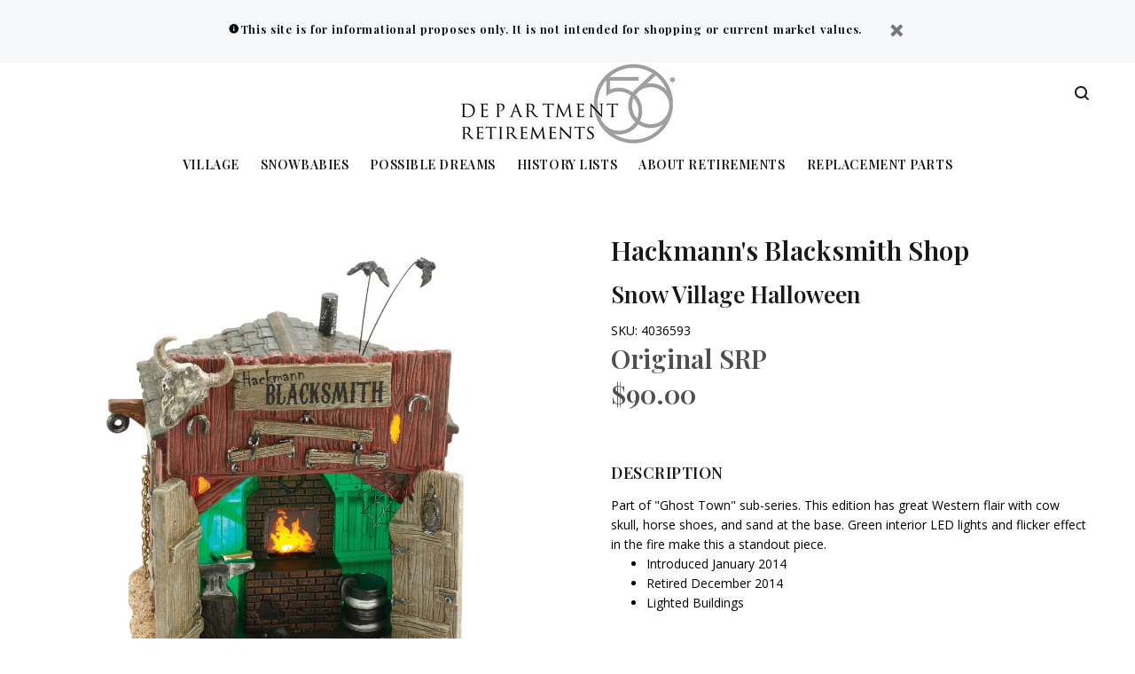

--- FILE ---
content_type: text/html; charset=utf-8
request_url: https://retiredproducts.department56.com/collections/lighted-buildings/products/hackmanns-blacksmith-shop
body_size: 18453
content:
<!doctype html>
<!--[if IE 9]> <html class="ie9 no-js" lang="en"> <![endif]-->
<!--[if (gt IE 9)|!(IE)]><!--> <html class="no-js" lang="en"> <!--<![endif]-->
<head>
  <!-- v3.0.5 yourstore3 -->
  <!-- Basic page needs ================================================== -->
  <meta charset="utf-8">
  <!--[if IE]><meta http-equiv="X-UA-Compatible" content="IE=edge,chrome=1"><![endif]-->
  <meta name="viewport" content="width=device-width,initial-scale=1">
  <meta name="theme-color" content="#4f4f4f">
  <meta name="keywords" content="Shopify Template" />
  <meta name="author" content="etheme.com">
  <link rel="canonical" href="https://retiredproducts.department56.com/products/hackmanns-blacksmith-shop"><link rel="shortcut icon" href="//retiredproducts.department56.com/cdn/shop/t/4/assets/favicon.png?v=85235227707453926201634847358" type="image/x-icon" /><!-- Title and description ================================================== --><title>Hackmann&#39;s Blacksmith Shop 4036593
&ndash; Department 56 Retirements
</title><meta name="description" content="Part of &quot;Ghost Town&quot; sub-series. This edition has great Western flair with cow skull, horse shoes, and sand at the base. Green interior LED lights and flicker effect in the fire make this a standout piece. Introduced January 2014 Retired December 2014 Lighted Buildings"><meta name="timezone" content="US/Central"><!-- Social meta ================================================== --><!-- /snippets/social-meta-tags.liquid -->
<meta property="og:site_name" content="Department 56 Retirements">
<meta property="og:url" content="https://retiredproducts.department56.com/products/hackmanns-blacksmith-shop">
<meta property="og:title" content="Hackmann's Blacksmith Shop">
<meta property="og:type" content="product">
<meta property="og:description" content="Part of &quot;Ghost Town&quot; sub-series. This edition has great Western flair with cow skull, horse shoes, and sand at the base. Green interior LED lights and flicker effect in the fire make this a standout piece. Introduced January 2014 Retired December 2014 Lighted Buildings"><meta property="og:price:amount" content="90.00">
  <meta property="og:price:currency" content="USD"><meta property="og:image" content="http://retiredproducts.department56.com/cdn/shop/files/4036593HALVL14_1200x1200.jpg?v=1754430948">
<meta property="og:image:secure_url" content="https://retiredproducts.department56.com/cdn/shop/files/4036593HALVL14_1200x1200.jpg?v=1754430948">
<meta name="twitter:card" content="summary_large_image">
<meta name="twitter:title" content="Hackmann's Blacksmith Shop">
<meta name="twitter:description" content="Part of &quot;Ghost Town&quot; sub-series. This edition has great Western flair with cow skull, horse shoes, and sand at the base. Green interior LED lights and flicker effect in the fire make this a standout piece. Introduced January 2014 Retired December 2014 Lighted Buildings">
<!-- Helpers ================================================== -->

  <!-- CSS ================================================== -->
  <link href="https://fonts.googleapis.com/css?family=Playfair Display:100,200,300,400,500,600,700,800,900" rel="stylesheet"><link href="https://fonts.googleapis.com/css?family=Open Sans:100,200,300,400,500,600,700,800,900" rel="stylesheet"><link href="//retiredproducts.department56.com/cdn/shop/t/4/assets/theme.css?v=12611845386088549181751392959" rel="stylesheet" type="text/css" media="all" />
<script src="//retiredproducts.department56.com/cdn/shop/t/4/assets/jquery.min.js?v=146653844047132007351634847365"></script>
  
  <!-- Header hook for plugins ================================================== -->
  <script>window.performance && window.performance.mark && window.performance.mark('shopify.content_for_header.start');</script><meta id="shopify-digital-wallet" name="shopify-digital-wallet" content="/3149725814/digital_wallets/dialog">
<link rel="alternate" type="application/json+oembed" href="https://retiredproducts.department56.com/products/hackmanns-blacksmith-shop.oembed">
<script async="async" src="/checkouts/internal/preloads.js?locale=en-US"></script>
<script id="shopify-features" type="application/json">{"accessToken":"e2e0121fe5afa52d01da8c587495bf94","betas":["rich-media-storefront-analytics"],"domain":"retiredproducts.department56.com","predictiveSearch":true,"shopId":3149725814,"locale":"en"}</script>
<script>var Shopify = Shopify || {};
Shopify.shop = "d56retire.myshopify.com";
Shopify.locale = "en";
Shopify.currency = {"active":"USD","rate":"1.0"};
Shopify.country = "US";
Shopify.theme = {"name":"D56-retired-ys-v3-1-0","id":120486199414,"schema_name":"Yourstore","schema_version":"3.0.5","theme_store_id":null,"role":"main"};
Shopify.theme.handle = "null";
Shopify.theme.style = {"id":null,"handle":null};
Shopify.cdnHost = "retiredproducts.department56.com/cdn";
Shopify.routes = Shopify.routes || {};
Shopify.routes.root = "/";</script>
<script type="module">!function(o){(o.Shopify=o.Shopify||{}).modules=!0}(window);</script>
<script>!function(o){function n(){var o=[];function n(){o.push(Array.prototype.slice.apply(arguments))}return n.q=o,n}var t=o.Shopify=o.Shopify||{};t.loadFeatures=n(),t.autoloadFeatures=n()}(window);</script>
<script id="shop-js-analytics" type="application/json">{"pageType":"product"}</script>
<script defer="defer" async type="module" src="//retiredproducts.department56.com/cdn/shopifycloud/shop-js/modules/v2/client.init-shop-cart-sync_IZsNAliE.en.esm.js"></script>
<script defer="defer" async type="module" src="//retiredproducts.department56.com/cdn/shopifycloud/shop-js/modules/v2/chunk.common_0OUaOowp.esm.js"></script>
<script type="module">
  await import("//retiredproducts.department56.com/cdn/shopifycloud/shop-js/modules/v2/client.init-shop-cart-sync_IZsNAliE.en.esm.js");
await import("//retiredproducts.department56.com/cdn/shopifycloud/shop-js/modules/v2/chunk.common_0OUaOowp.esm.js");

  window.Shopify.SignInWithShop?.initShopCartSync?.({"fedCMEnabled":true,"windoidEnabled":true});

</script>
<script id="__st">var __st={"a":3149725814,"offset":-21600,"reqid":"07545010-23dd-4527-a6b7-9a911f3c7978-1768379539","pageurl":"retiredproducts.department56.com\/collections\/lighted-buildings\/products\/hackmanns-blacksmith-shop","u":"26c28ea02537","p":"product","rtyp":"product","rid":6881113112694};</script>
<script>window.ShopifyPaypalV4VisibilityTracking = true;</script>
<script id="captcha-bootstrap">!function(){'use strict';const t='contact',e='account',n='new_comment',o=[[t,t],['blogs',n],['comments',n],[t,'customer']],c=[[e,'customer_login'],[e,'guest_login'],[e,'recover_customer_password'],[e,'create_customer']],r=t=>t.map((([t,e])=>`form[action*='/${t}']:not([data-nocaptcha='true']) input[name='form_type'][value='${e}']`)).join(','),a=t=>()=>t?[...document.querySelectorAll(t)].map((t=>t.form)):[];function s(){const t=[...o],e=r(t);return a(e)}const i='password',u='form_key',d=['recaptcha-v3-token','g-recaptcha-response','h-captcha-response',i],f=()=>{try{return window.sessionStorage}catch{return}},m='__shopify_v',_=t=>t.elements[u];function p(t,e,n=!1){try{const o=window.sessionStorage,c=JSON.parse(o.getItem(e)),{data:r}=function(t){const{data:e,action:n}=t;return t[m]||n?{data:e,action:n}:{data:t,action:n}}(c);for(const[e,n]of Object.entries(r))t.elements[e]&&(t.elements[e].value=n);n&&o.removeItem(e)}catch(o){console.error('form repopulation failed',{error:o})}}const l='form_type',E='cptcha';function T(t){t.dataset[E]=!0}const w=window,h=w.document,L='Shopify',v='ce_forms',y='captcha';let A=!1;((t,e)=>{const n=(g='f06e6c50-85a8-45c8-87d0-21a2b65856fe',I='https://cdn.shopify.com/shopifycloud/storefront-forms-hcaptcha/ce_storefront_forms_captcha_hcaptcha.v1.5.2.iife.js',D={infoText:'Protected by hCaptcha',privacyText:'Privacy',termsText:'Terms'},(t,e,n)=>{const o=w[L][v],c=o.bindForm;if(c)return c(t,g,e,D).then(n);var r;o.q.push([[t,g,e,D],n]),r=I,A||(h.body.append(Object.assign(h.createElement('script'),{id:'captcha-provider',async:!0,src:r})),A=!0)});var g,I,D;w[L]=w[L]||{},w[L][v]=w[L][v]||{},w[L][v].q=[],w[L][y]=w[L][y]||{},w[L][y].protect=function(t,e){n(t,void 0,e),T(t)},Object.freeze(w[L][y]),function(t,e,n,w,h,L){const[v,y,A,g]=function(t,e,n){const i=e?o:[],u=t?c:[],d=[...i,...u],f=r(d),m=r(i),_=r(d.filter((([t,e])=>n.includes(e))));return[a(f),a(m),a(_),s()]}(w,h,L),I=t=>{const e=t.target;return e instanceof HTMLFormElement?e:e&&e.form},D=t=>v().includes(t);t.addEventListener('submit',(t=>{const e=I(t);if(!e)return;const n=D(e)&&!e.dataset.hcaptchaBound&&!e.dataset.recaptchaBound,o=_(e),c=g().includes(e)&&(!o||!o.value);(n||c)&&t.preventDefault(),c&&!n&&(function(t){try{if(!f())return;!function(t){const e=f();if(!e)return;const n=_(t);if(!n)return;const o=n.value;o&&e.removeItem(o)}(t);const e=Array.from(Array(32),(()=>Math.random().toString(36)[2])).join('');!function(t,e){_(t)||t.append(Object.assign(document.createElement('input'),{type:'hidden',name:u})),t.elements[u].value=e}(t,e),function(t,e){const n=f();if(!n)return;const o=[...t.querySelectorAll(`input[type='${i}']`)].map((({name:t})=>t)),c=[...d,...o],r={};for(const[a,s]of new FormData(t).entries())c.includes(a)||(r[a]=s);n.setItem(e,JSON.stringify({[m]:1,action:t.action,data:r}))}(t,e)}catch(e){console.error('failed to persist form',e)}}(e),e.submit())}));const S=(t,e)=>{t&&!t.dataset[E]&&(n(t,e.some((e=>e===t))),T(t))};for(const o of['focusin','change'])t.addEventListener(o,(t=>{const e=I(t);D(e)&&S(e,y())}));const B=e.get('form_key'),M=e.get(l),P=B&&M;t.addEventListener('DOMContentLoaded',(()=>{const t=y();if(P)for(const e of t)e.elements[l].value===M&&p(e,B);[...new Set([...A(),...v().filter((t=>'true'===t.dataset.shopifyCaptcha))])].forEach((e=>S(e,t)))}))}(h,new URLSearchParams(w.location.search),n,t,e,['guest_login'])})(!0,!0)}();</script>
<script integrity="sha256-4kQ18oKyAcykRKYeNunJcIwy7WH5gtpwJnB7kiuLZ1E=" data-source-attribution="shopify.loadfeatures" defer="defer" src="//retiredproducts.department56.com/cdn/shopifycloud/storefront/assets/storefront/load_feature-a0a9edcb.js" crossorigin="anonymous"></script>
<script data-source-attribution="shopify.dynamic_checkout.dynamic.init">var Shopify=Shopify||{};Shopify.PaymentButton=Shopify.PaymentButton||{isStorefrontPortableWallets:!0,init:function(){window.Shopify.PaymentButton.init=function(){};var t=document.createElement("script");t.src="https://retiredproducts.department56.com/cdn/shopifycloud/portable-wallets/latest/portable-wallets.en.js",t.type="module",document.head.appendChild(t)}};
</script>
<script data-source-attribution="shopify.dynamic_checkout.buyer_consent">
  function portableWalletsHideBuyerConsent(e){var t=document.getElementById("shopify-buyer-consent"),n=document.getElementById("shopify-subscription-policy-button");t&&n&&(t.classList.add("hidden"),t.setAttribute("aria-hidden","true"),n.removeEventListener("click",e))}function portableWalletsShowBuyerConsent(e){var t=document.getElementById("shopify-buyer-consent"),n=document.getElementById("shopify-subscription-policy-button");t&&n&&(t.classList.remove("hidden"),t.removeAttribute("aria-hidden"),n.addEventListener("click",e))}window.Shopify?.PaymentButton&&(window.Shopify.PaymentButton.hideBuyerConsent=portableWalletsHideBuyerConsent,window.Shopify.PaymentButton.showBuyerConsent=portableWalletsShowBuyerConsent);
</script>
<script data-source-attribution="shopify.dynamic_checkout.cart.bootstrap">document.addEventListener("DOMContentLoaded",(function(){function t(){return document.querySelector("shopify-accelerated-checkout-cart, shopify-accelerated-checkout")}if(t())Shopify.PaymentButton.init();else{new MutationObserver((function(e,n){t()&&(Shopify.PaymentButton.init(),n.disconnect())})).observe(document.body,{childList:!0,subtree:!0})}}));
</script>
<link rel="stylesheet" media="screen" href="//retiredproducts.department56.com/cdn/shop/t/4/compiled_assets/styles.css?78">
<script id="sections-script" data-sections="promo-fixed" defer="defer" src="//retiredproducts.department56.com/cdn/shop/t/4/compiled_assets/scripts.js?78"></script>
<script>window.performance && window.performance.mark && window.performance.mark('shopify.content_for_header.end');</script>
  <!-- /Header hook for plugins ================================================== --><style>
    [data-rating="0.0"]{
      display:none !important;
    }
  </style><!-- BeginConsistentCartAddon --><script>Shopify.customer_logged_in = false ;Shopify.customer_email = "" ;Shopify.log_uuids = true;</script><!-- EndConsistentCartAddon -->
<link href="https://monorail-edge.shopifysvc.com" rel="dns-prefetch">
<script>(function(){if ("sendBeacon" in navigator && "performance" in window) {try {var session_token_from_headers = performance.getEntriesByType('navigation')[0].serverTiming.find(x => x.name == '_s').description;} catch {var session_token_from_headers = undefined;}var session_cookie_matches = document.cookie.match(/_shopify_s=([^;]*)/);var session_token_from_cookie = session_cookie_matches && session_cookie_matches.length === 2 ? session_cookie_matches[1] : "";var session_token = session_token_from_headers || session_token_from_cookie || "";function handle_abandonment_event(e) {var entries = performance.getEntries().filter(function(entry) {return /monorail-edge.shopifysvc.com/.test(entry.name);});if (!window.abandonment_tracked && entries.length === 0) {window.abandonment_tracked = true;var currentMs = Date.now();var navigation_start = performance.timing.navigationStart;var payload = {shop_id: 3149725814,url: window.location.href,navigation_start,duration: currentMs - navigation_start,session_token,page_type: "product"};window.navigator.sendBeacon("https://monorail-edge.shopifysvc.com/v1/produce", JSON.stringify({schema_id: "online_store_buyer_site_abandonment/1.1",payload: payload,metadata: {event_created_at_ms: currentMs,event_sent_at_ms: currentMs}}));}}window.addEventListener('pagehide', handle_abandonment_event);}}());</script>
<script id="web-pixels-manager-setup">(function e(e,d,r,n,o){if(void 0===o&&(o={}),!Boolean(null===(a=null===(i=window.Shopify)||void 0===i?void 0:i.analytics)||void 0===a?void 0:a.replayQueue)){var i,a;window.Shopify=window.Shopify||{};var t=window.Shopify;t.analytics=t.analytics||{};var s=t.analytics;s.replayQueue=[],s.publish=function(e,d,r){return s.replayQueue.push([e,d,r]),!0};try{self.performance.mark("wpm:start")}catch(e){}var l=function(){var e={modern:/Edge?\/(1{2}[4-9]|1[2-9]\d|[2-9]\d{2}|\d{4,})\.\d+(\.\d+|)|Firefox\/(1{2}[4-9]|1[2-9]\d|[2-9]\d{2}|\d{4,})\.\d+(\.\d+|)|Chrom(ium|e)\/(9{2}|\d{3,})\.\d+(\.\d+|)|(Maci|X1{2}).+ Version\/(15\.\d+|(1[6-9]|[2-9]\d|\d{3,})\.\d+)([,.]\d+|)( \(\w+\)|)( Mobile\/\w+|) Safari\/|Chrome.+OPR\/(9{2}|\d{3,})\.\d+\.\d+|(CPU[ +]OS|iPhone[ +]OS|CPU[ +]iPhone|CPU IPhone OS|CPU iPad OS)[ +]+(15[._]\d+|(1[6-9]|[2-9]\d|\d{3,})[._]\d+)([._]\d+|)|Android:?[ /-](13[3-9]|1[4-9]\d|[2-9]\d{2}|\d{4,})(\.\d+|)(\.\d+|)|Android.+Firefox\/(13[5-9]|1[4-9]\d|[2-9]\d{2}|\d{4,})\.\d+(\.\d+|)|Android.+Chrom(ium|e)\/(13[3-9]|1[4-9]\d|[2-9]\d{2}|\d{4,})\.\d+(\.\d+|)|SamsungBrowser\/([2-9]\d|\d{3,})\.\d+/,legacy:/Edge?\/(1[6-9]|[2-9]\d|\d{3,})\.\d+(\.\d+|)|Firefox\/(5[4-9]|[6-9]\d|\d{3,})\.\d+(\.\d+|)|Chrom(ium|e)\/(5[1-9]|[6-9]\d|\d{3,})\.\d+(\.\d+|)([\d.]+$|.*Safari\/(?![\d.]+ Edge\/[\d.]+$))|(Maci|X1{2}).+ Version\/(10\.\d+|(1[1-9]|[2-9]\d|\d{3,})\.\d+)([,.]\d+|)( \(\w+\)|)( Mobile\/\w+|) Safari\/|Chrome.+OPR\/(3[89]|[4-9]\d|\d{3,})\.\d+\.\d+|(CPU[ +]OS|iPhone[ +]OS|CPU[ +]iPhone|CPU IPhone OS|CPU iPad OS)[ +]+(10[._]\d+|(1[1-9]|[2-9]\d|\d{3,})[._]\d+)([._]\d+|)|Android:?[ /-](13[3-9]|1[4-9]\d|[2-9]\d{2}|\d{4,})(\.\d+|)(\.\d+|)|Mobile Safari.+OPR\/([89]\d|\d{3,})\.\d+\.\d+|Android.+Firefox\/(13[5-9]|1[4-9]\d|[2-9]\d{2}|\d{4,})\.\d+(\.\d+|)|Android.+Chrom(ium|e)\/(13[3-9]|1[4-9]\d|[2-9]\d{2}|\d{4,})\.\d+(\.\d+|)|Android.+(UC? ?Browser|UCWEB|U3)[ /]?(15\.([5-9]|\d{2,})|(1[6-9]|[2-9]\d|\d{3,})\.\d+)\.\d+|SamsungBrowser\/(5\.\d+|([6-9]|\d{2,})\.\d+)|Android.+MQ{2}Browser\/(14(\.(9|\d{2,})|)|(1[5-9]|[2-9]\d|\d{3,})(\.\d+|))(\.\d+|)|K[Aa][Ii]OS\/(3\.\d+|([4-9]|\d{2,})\.\d+)(\.\d+|)/},d=e.modern,r=e.legacy,n=navigator.userAgent;return n.match(d)?"modern":n.match(r)?"legacy":"unknown"}(),u="modern"===l?"modern":"legacy",c=(null!=n?n:{modern:"",legacy:""})[u],f=function(e){return[e.baseUrl,"/wpm","/b",e.hashVersion,"modern"===e.buildTarget?"m":"l",".js"].join("")}({baseUrl:d,hashVersion:r,buildTarget:u}),m=function(e){var d=e.version,r=e.bundleTarget,n=e.surface,o=e.pageUrl,i=e.monorailEndpoint;return{emit:function(e){var a=e.status,t=e.errorMsg,s=(new Date).getTime(),l=JSON.stringify({metadata:{event_sent_at_ms:s},events:[{schema_id:"web_pixels_manager_load/3.1",payload:{version:d,bundle_target:r,page_url:o,status:a,surface:n,error_msg:t},metadata:{event_created_at_ms:s}}]});if(!i)return console&&console.warn&&console.warn("[Web Pixels Manager] No Monorail endpoint provided, skipping logging."),!1;try{return self.navigator.sendBeacon.bind(self.navigator)(i,l)}catch(e){}var u=new XMLHttpRequest;try{return u.open("POST",i,!0),u.setRequestHeader("Content-Type","text/plain"),u.send(l),!0}catch(e){return console&&console.warn&&console.warn("[Web Pixels Manager] Got an unhandled error while logging to Monorail."),!1}}}}({version:r,bundleTarget:l,surface:e.surface,pageUrl:self.location.href,monorailEndpoint:e.monorailEndpoint});try{o.browserTarget=l,function(e){var d=e.src,r=e.async,n=void 0===r||r,o=e.onload,i=e.onerror,a=e.sri,t=e.scriptDataAttributes,s=void 0===t?{}:t,l=document.createElement("script"),u=document.querySelector("head"),c=document.querySelector("body");if(l.async=n,l.src=d,a&&(l.integrity=a,l.crossOrigin="anonymous"),s)for(var f in s)if(Object.prototype.hasOwnProperty.call(s,f))try{l.dataset[f]=s[f]}catch(e){}if(o&&l.addEventListener("load",o),i&&l.addEventListener("error",i),u)u.appendChild(l);else{if(!c)throw new Error("Did not find a head or body element to append the script");c.appendChild(l)}}({src:f,async:!0,onload:function(){if(!function(){var e,d;return Boolean(null===(d=null===(e=window.Shopify)||void 0===e?void 0:e.analytics)||void 0===d?void 0:d.initialized)}()){var d=window.webPixelsManager.init(e)||void 0;if(d){var r=window.Shopify.analytics;r.replayQueue.forEach((function(e){var r=e[0],n=e[1],o=e[2];d.publishCustomEvent(r,n,o)})),r.replayQueue=[],r.publish=d.publishCustomEvent,r.visitor=d.visitor,r.initialized=!0}}},onerror:function(){return m.emit({status:"failed",errorMsg:"".concat(f," has failed to load")})},sri:function(e){var d=/^sha384-[A-Za-z0-9+/=]+$/;return"string"==typeof e&&d.test(e)}(c)?c:"",scriptDataAttributes:o}),m.emit({status:"loading"})}catch(e){m.emit({status:"failed",errorMsg:(null==e?void 0:e.message)||"Unknown error"})}}})({shopId: 3149725814,storefrontBaseUrl: "https://retiredproducts.department56.com",extensionsBaseUrl: "https://extensions.shopifycdn.com/cdn/shopifycloud/web-pixels-manager",monorailEndpoint: "https://monorail-edge.shopifysvc.com/unstable/produce_batch",surface: "storefront-renderer",enabledBetaFlags: ["2dca8a86","a0d5f9d2"],webPixelsConfigList: [{"id":"57606262","eventPayloadVersion":"v1","runtimeContext":"LAX","scriptVersion":"1","type":"CUSTOM","privacyPurposes":["ANALYTICS"],"name":"Google Analytics tag (migrated)"},{"id":"shopify-app-pixel","configuration":"{}","eventPayloadVersion":"v1","runtimeContext":"STRICT","scriptVersion":"0450","apiClientId":"shopify-pixel","type":"APP","privacyPurposes":["ANALYTICS","MARKETING"]},{"id":"shopify-custom-pixel","eventPayloadVersion":"v1","runtimeContext":"LAX","scriptVersion":"0450","apiClientId":"shopify-pixel","type":"CUSTOM","privacyPurposes":["ANALYTICS","MARKETING"]}],isMerchantRequest: false,initData: {"shop":{"name":"Department 56 Retirements","paymentSettings":{"currencyCode":"USD"},"myshopifyDomain":"d56retire.myshopify.com","countryCode":"US","storefrontUrl":"https:\/\/retiredproducts.department56.com"},"customer":null,"cart":null,"checkout":null,"productVariants":[{"price":{"amount":90.0,"currencyCode":"USD"},"product":{"title":"Hackmann's Blacksmith Shop","vendor":"Department 56","id":"6881113112694","untranslatedTitle":"Hackmann's Blacksmith Shop","url":"\/products\/hackmanns-blacksmith-shop","type":"Snow Village Halloween"},"id":"40101979848822","image":{"src":"\/\/retiredproducts.department56.com\/cdn\/shop\/files\/4036593HALVL14.jpg?v=1754430948"},"sku":"4036593","title":"Default Title","untranslatedTitle":"Default Title"}],"purchasingCompany":null},},"https://retiredproducts.department56.com/cdn","7cecd0b6w90c54c6cpe92089d5m57a67346",{"modern":"","legacy":""},{"shopId":"3149725814","storefrontBaseUrl":"https:\/\/retiredproducts.department56.com","extensionBaseUrl":"https:\/\/extensions.shopifycdn.com\/cdn\/shopifycloud\/web-pixels-manager","surface":"storefront-renderer","enabledBetaFlags":"[\"2dca8a86\", \"a0d5f9d2\"]","isMerchantRequest":"false","hashVersion":"7cecd0b6w90c54c6cpe92089d5m57a67346","publish":"custom","events":"[[\"page_viewed\",{}],[\"product_viewed\",{\"productVariant\":{\"price\":{\"amount\":90.0,\"currencyCode\":\"USD\"},\"product\":{\"title\":\"Hackmann's Blacksmith Shop\",\"vendor\":\"Department 56\",\"id\":\"6881113112694\",\"untranslatedTitle\":\"Hackmann's Blacksmith Shop\",\"url\":\"\/products\/hackmanns-blacksmith-shop\",\"type\":\"Snow Village Halloween\"},\"id\":\"40101979848822\",\"image\":{\"src\":\"\/\/retiredproducts.department56.com\/cdn\/shop\/files\/4036593HALVL14.jpg?v=1754430948\"},\"sku\":\"4036593\",\"title\":\"Default Title\",\"untranslatedTitle\":\"Default Title\"}}]]"});</script><script>
  window.ShopifyAnalytics = window.ShopifyAnalytics || {};
  window.ShopifyAnalytics.meta = window.ShopifyAnalytics.meta || {};
  window.ShopifyAnalytics.meta.currency = 'USD';
  var meta = {"product":{"id":6881113112694,"gid":"gid:\/\/shopify\/Product\/6881113112694","vendor":"Department 56","type":"Snow Village Halloween","handle":"hackmanns-blacksmith-shop","variants":[{"id":40101979848822,"price":9000,"name":"Hackmann's Blacksmith Shop","public_title":null,"sku":"4036593"}],"remote":false},"page":{"pageType":"product","resourceType":"product","resourceId":6881113112694,"requestId":"07545010-23dd-4527-a6b7-9a911f3c7978-1768379539"}};
  for (var attr in meta) {
    window.ShopifyAnalytics.meta[attr] = meta[attr];
  }
</script>
<script class="analytics">
  (function () {
    var customDocumentWrite = function(content) {
      var jquery = null;

      if (window.jQuery) {
        jquery = window.jQuery;
      } else if (window.Checkout && window.Checkout.$) {
        jquery = window.Checkout.$;
      }

      if (jquery) {
        jquery('body').append(content);
      }
    };

    var hasLoggedConversion = function(token) {
      if (token) {
        return document.cookie.indexOf('loggedConversion=' + token) !== -1;
      }
      return false;
    }

    var setCookieIfConversion = function(token) {
      if (token) {
        var twoMonthsFromNow = new Date(Date.now());
        twoMonthsFromNow.setMonth(twoMonthsFromNow.getMonth() + 2);

        document.cookie = 'loggedConversion=' + token + '; expires=' + twoMonthsFromNow;
      }
    }

    var trekkie = window.ShopifyAnalytics.lib = window.trekkie = window.trekkie || [];
    if (trekkie.integrations) {
      return;
    }
    trekkie.methods = [
      'identify',
      'page',
      'ready',
      'track',
      'trackForm',
      'trackLink'
    ];
    trekkie.factory = function(method) {
      return function() {
        var args = Array.prototype.slice.call(arguments);
        args.unshift(method);
        trekkie.push(args);
        return trekkie;
      };
    };
    for (var i = 0; i < trekkie.methods.length; i++) {
      var key = trekkie.methods[i];
      trekkie[key] = trekkie.factory(key);
    }
    trekkie.load = function(config) {
      trekkie.config = config || {};
      trekkie.config.initialDocumentCookie = document.cookie;
      var first = document.getElementsByTagName('script')[0];
      var script = document.createElement('script');
      script.type = 'text/javascript';
      script.onerror = function(e) {
        var scriptFallback = document.createElement('script');
        scriptFallback.type = 'text/javascript';
        scriptFallback.onerror = function(error) {
                var Monorail = {
      produce: function produce(monorailDomain, schemaId, payload) {
        var currentMs = new Date().getTime();
        var event = {
          schema_id: schemaId,
          payload: payload,
          metadata: {
            event_created_at_ms: currentMs,
            event_sent_at_ms: currentMs
          }
        };
        return Monorail.sendRequest("https://" + monorailDomain + "/v1/produce", JSON.stringify(event));
      },
      sendRequest: function sendRequest(endpointUrl, payload) {
        // Try the sendBeacon API
        if (window && window.navigator && typeof window.navigator.sendBeacon === 'function' && typeof window.Blob === 'function' && !Monorail.isIos12()) {
          var blobData = new window.Blob([payload], {
            type: 'text/plain'
          });

          if (window.navigator.sendBeacon(endpointUrl, blobData)) {
            return true;
          } // sendBeacon was not successful

        } // XHR beacon

        var xhr = new XMLHttpRequest();

        try {
          xhr.open('POST', endpointUrl);
          xhr.setRequestHeader('Content-Type', 'text/plain');
          xhr.send(payload);
        } catch (e) {
          console.log(e);
        }

        return false;
      },
      isIos12: function isIos12() {
        return window.navigator.userAgent.lastIndexOf('iPhone; CPU iPhone OS 12_') !== -1 || window.navigator.userAgent.lastIndexOf('iPad; CPU OS 12_') !== -1;
      }
    };
    Monorail.produce('monorail-edge.shopifysvc.com',
      'trekkie_storefront_load_errors/1.1',
      {shop_id: 3149725814,
      theme_id: 120486199414,
      app_name: "storefront",
      context_url: window.location.href,
      source_url: "//retiredproducts.department56.com/cdn/s/trekkie.storefront.55c6279c31a6628627b2ba1c5ff367020da294e2.min.js"});

        };
        scriptFallback.async = true;
        scriptFallback.src = '//retiredproducts.department56.com/cdn/s/trekkie.storefront.55c6279c31a6628627b2ba1c5ff367020da294e2.min.js';
        first.parentNode.insertBefore(scriptFallback, first);
      };
      script.async = true;
      script.src = '//retiredproducts.department56.com/cdn/s/trekkie.storefront.55c6279c31a6628627b2ba1c5ff367020da294e2.min.js';
      first.parentNode.insertBefore(script, first);
    };
    trekkie.load(
      {"Trekkie":{"appName":"storefront","development":false,"defaultAttributes":{"shopId":3149725814,"isMerchantRequest":null,"themeId":120486199414,"themeCityHash":"12129408638739707871","contentLanguage":"en","currency":"USD","eventMetadataId":"9ec044f7-9462-49b6-bafe-0de4b1680b10"},"isServerSideCookieWritingEnabled":true,"monorailRegion":"shop_domain","enabledBetaFlags":["65f19447"]},"Session Attribution":{},"S2S":{"facebookCapiEnabled":false,"source":"trekkie-storefront-renderer","apiClientId":580111}}
    );

    var loaded = false;
    trekkie.ready(function() {
      if (loaded) return;
      loaded = true;

      window.ShopifyAnalytics.lib = window.trekkie;

      var originalDocumentWrite = document.write;
      document.write = customDocumentWrite;
      try { window.ShopifyAnalytics.merchantGoogleAnalytics.call(this); } catch(error) {};
      document.write = originalDocumentWrite;

      window.ShopifyAnalytics.lib.page(null,{"pageType":"product","resourceType":"product","resourceId":6881113112694,"requestId":"07545010-23dd-4527-a6b7-9a911f3c7978-1768379539","shopifyEmitted":true});

      var match = window.location.pathname.match(/checkouts\/(.+)\/(thank_you|post_purchase)/)
      var token = match? match[1]: undefined;
      if (!hasLoggedConversion(token)) {
        setCookieIfConversion(token);
        window.ShopifyAnalytics.lib.track("Viewed Product",{"currency":"USD","variantId":40101979848822,"productId":6881113112694,"productGid":"gid:\/\/shopify\/Product\/6881113112694","name":"Hackmann's Blacksmith Shop","price":"90.00","sku":"4036593","brand":"Department 56","variant":null,"category":"Snow Village Halloween","nonInteraction":true,"remote":false},undefined,undefined,{"shopifyEmitted":true});
      window.ShopifyAnalytics.lib.track("monorail:\/\/trekkie_storefront_viewed_product\/1.1",{"currency":"USD","variantId":40101979848822,"productId":6881113112694,"productGid":"gid:\/\/shopify\/Product\/6881113112694","name":"Hackmann's Blacksmith Shop","price":"90.00","sku":"4036593","brand":"Department 56","variant":null,"category":"Snow Village Halloween","nonInteraction":true,"remote":false,"referer":"https:\/\/retiredproducts.department56.com\/collections\/lighted-buildings\/products\/hackmanns-blacksmith-shop"});
      }
    });


        var eventsListenerScript = document.createElement('script');
        eventsListenerScript.async = true;
        eventsListenerScript.src = "//retiredproducts.department56.com/cdn/shopifycloud/storefront/assets/shop_events_listener-3da45d37.js";
        document.getElementsByTagName('head')[0].appendChild(eventsListenerScript);

})();</script>
  <script>
  if (!window.ga || (window.ga && typeof window.ga !== 'function')) {
    window.ga = function ga() {
      (window.ga.q = window.ga.q || []).push(arguments);
      if (window.Shopify && window.Shopify.analytics && typeof window.Shopify.analytics.publish === 'function') {
        window.Shopify.analytics.publish("ga_stub_called", {}, {sendTo: "google_osp_migration"});
      }
      console.error("Shopify's Google Analytics stub called with:", Array.from(arguments), "\nSee https://help.shopify.com/manual/promoting-marketing/pixels/pixel-migration#google for more information.");
    };
    if (window.Shopify && window.Shopify.analytics && typeof window.Shopify.analytics.publish === 'function') {
      window.Shopify.analytics.publish("ga_stub_initialized", {}, {sendTo: "google_osp_migration"});
    }
  }
</script>
<script
  defer
  src="https://retiredproducts.department56.com/cdn/shopifycloud/perf-kit/shopify-perf-kit-3.0.3.min.js"
  data-application="storefront-renderer"
  data-shop-id="3149725814"
  data-render-region="gcp-us-central1"
  data-page-type="product"
  data-theme-instance-id="120486199414"
  data-theme-name="Yourstore"
  data-theme-version="3.0.5"
  data-monorail-region="shop_domain"
  data-resource-timing-sampling-rate="10"
  data-shs="true"
  data-shs-beacon="true"
  data-shs-export-with-fetch="true"
  data-shs-logs-sample-rate="1"
  data-shs-beacon-endpoint="https://retiredproducts.department56.com/api/collect"
></script>
</head>
<body ><div id="shopify-section-header-template" class="shopify-section"><nav class="panel-menu">
  <ul><li>
      <a href="/">Village</a><ul><li>
          <a href="/">Core Village</a><ul><li><a href="/collections/alpine-village">Alpine Village</a></li><li><a href="/collections/christmas-in-the-city">Christmas in the City</a></li><li><a href="/collections/dickens-village">Dickens Village</a></li><li><a href="/collections/dickens-a-christmas-carol">Dickens A Christmas Carol</a></li><li><a href="/collections/grinch-villages">Grinch Village</a></li><li><a href="/collections/harry-potter-village">Harry Potter Village</a></li><li><a href="/collections/holy-land-little-town-of-bethlehem">Holy Land Little Town of Bethlehem</a></li><li><a href="/collections/hot-properties-village">Hot Properties Village</a></li><li><a href="/collections/margaritaville-village">Margaritaville Village</a></li><li><a href="/collections/new-england-village">New England Village</a></li><li><a href="/collections/north-pole-series">North Pole Series</a></li><li><a href="/collections/original-snow-village">Original Snow Village</a></li><li><a href="/collections/snow-village-halloween">Snow Village Halloween</a></li><li><a href="/collections/nightmare-before-christmas-vlg">The Nightmare Before Christmas Village</a></li><li><a href="/collections/village-accessories">Village Accessories</a></li><li><a href="/collections/village-halloween-accessories">Village Halloween Accessories</a></li></ul></li><li>
          <a href="/">Licensed Village</a><ul><li><a href="/collections/a-christmas-story-village">A Christmas Story Village</a></li><li><a href="/collections/disney-village">Disney Village</a></li><li><a href="/collections/coca-cola">Coca-cola</a></li><li><a href="/collections/crayola">Crayola</a></li><li><a href="/collections/downton-abbey-series">Downton Abbey Series</a></li><li><a href="/collections/elf-the-movie">Elf The Movie Village</a></li><li><a href="/collections/fao-schwarz">FAO Schwarz</a></li><li><a href="/collections/frozen-village">Frozen Village</a></li><li><a href="/collections/grinch-villages">Grinch Villages</a></li><li><a href="/collections/harley-davidson-village">Harley-Davidson Village</a></li><li><a href="/collections/harry-potter">Harry Potter</a></li><li><a href="/collections/jim-shore-village">Jim Shore Village</a></li><li><a href="/collections/national-lampoon-xmas-vacation">National Lampoon Christmas Vacation</a></li><li><a href="/collections/norman-rockwell">Norman Rockwell</a></li><li><a href="/collections/peanuts-village">Peanuts Village</a></li><li><a href="/collections/simpsons-village">Simpsons Village</a></li><li><a href="/collections/williamsburg-village">Williamsburg Village</a></li><li><a href="/collections/peanuts">Peanuts</a></li></ul></li><li>
          <a href="#">More</a><ul><li><a href="/collections/american-pride-collection">American Pride Collection</a></li><li><a href="/collections/anyone">Anyone</a></li><li><a href="/collections/accessory">Accessory</a></li><li><a href="/collections/christmas">Christmas</a></li><li><a href="/collections/displayer">Displayer</a></li><li><a href="/collections/easter">Easter</a></li><li><a href="/collections/everyday">Everyday</a></li><li><a href="/collections/fall">Fall</a></li><li><a href="/collections/female">Female</a></li><li><a href="/collections/lighted-buildings">Lighted Buildings</a></li><li><a href="/collections/male">Male</a></li><li><a href="/collections/nativity">Nativity</a></li><li><a href="/collections/nightlight">Nightlight</a></li><li><a href="/collections/religious">Religious</a></li><li><a href="/collections/spring">Spring</a></li><li><a href="/collections/tree">Trees</a></li><li><a href="/collections/village-animated-accessories">Village Animated Accessories</a></li><li><a href="/collections/village-general-accessory">Village General Accessory</a></li><li><a href="/collections/village-figures">Village Figures</a></li><li><a href="/collections/village-lights">Village Lights</a></li><li><a href="/collections/village-roads-and-landscapes">Village Roads and Landscapes</a></li><li><a href="/collections/village-snow">Village Snow</a></li><li><a href="/collections/waterball">Waterballs</a></li><li><a href="/collections/winter">Winter </a></li></ul></li></ul></li><li>
      <a href="/">Snowbabies</a><ul><li>
          <a href="#">Classic Collections</a><ul><li><a href="/collections/snowbabies-celebrations-ornaments">Snowbabies Celebrations Ornaments</a></li><li><a href="/collections/snowbabies-classic-collection">Snowbabies Classic Collection</a></li><li><a href="/collections/friends-and-family">Snowbabies Friends and Family</a></li><li><a href="/collections/frosty-frolic">Snowbabies Frosty Frolic</a></li><li><a href="/collections/snowbabies-general">Snowbabies General</a></li><li><a href="/collections/snowbabies-guest-collection">Snowbabies Guest Collection</a></li><li><a href="/collections/pastimes">Snowbabies Pastimes</a></li><li><a href="/collections/snowbabies-peace">Snowbabies Peace </a></li><li><a href="/collections/snowbabies-peaceful-kingdom">Snowbabies Peaceful Kingdom</a></li><li><a href="/collections/sentiments">Snowbabies Sentiments</a></li><li><a href="/collections/snowbabies-snow-dream">Snowbabies Snow Dream</a></li></ul></li><li>
          <a href="#">More</a><ul><li><a href="/collections/accessory">Accessory</a></li><li><a href="/collections/annual-dated-items">Annual Dated Items</a></li><li><a href="/collections/baby">Baby</a></li><li><a href="/collections/bears">Bears</a></li><li><a href="/collections/box">Box</a></li><li><a href="/collections/candle-holder-without-candle">Candle Holder without Candle</a></li><li><a href="/collections/candy-themed-gifts">Candy themed gifts</a></li><li><a href="/collections/christmas">Christmas</a></li><li><a href="/collections/christmas-memories">Christmas Memories</a></li><li><a href="/collections/easter">Easter</a></li><li><a href="/collections/everyday">Everyday</a></li><li><a href="/collections/figurine">Figurine</a></li><li><a href="/collections/friends-and-family">Friends and Family</a></li><li><a href="/collections/friendship">Friendship</a></li><li><a href="/collections/grandparents-day">Grandparent's Day</a></li><li><a href="/collections/hanging-ornament">Hanging Ornament</a></li><li><a href="/collections/inspirational">Inspirational</a></li><li><a href="/collections/kindness">Kindness</a></li><li><a href="/collections/mothers-day">Mother's Day</a></li><li><a href="/collections/music-box">Music Box</a></li><li><a href="/collections/pet-lover">Pet Lover</a></li><li><a href="/collections/religious">Religious</a></li><li><a href="/collections/snowman">Snowman</a></li><li><a href="/collections/spring">Spring</a></li><li><a href="/collections/waterball">Waterballs</a></li><li><a href="/collections/winter">Winter </a></li><li><a href="/collections/wizard-of-oz">Wizard of Oz</a></li></ul></li></ul></li><li>
      <a href="/">Possible Dreams</a><ul><li>
          <a href="#">Classic Collections</a><ul><li><a href="/collections/antique-toy-chest">Antique Toy Chest</a></li><li><a href="/collections/bon-appetit">Bon Appetit</a></li><li><a href="/collections/by-the-sea">By the Sea</a></li><li><a href="/collections/christmas-around-the-world">Christmas Around the World</a></li><li><a href="/collections/celtic-holiday">Celtic</a></li><li><a href="/collections/christmas-traditions">Christmas Traditions</a></li><li><a href="/collections/classic-clothtique-disney">Classic Clothtique Disney</a></li><li><a href="/collections/classic-clothtique-peanuts">Classic Clothique Peanuts</a></li><li><a href="/collections/country-living">Country Living</a></li><li><a href="/collections/cross-products-for-pd">Cross Product</a></li><li><a href="/collections/licensed">Licensed</a></li><li><a href="/collections/possible-dream-ornaments">Ornaments</a></li><li><a href="/collections/santa">Santas</a></li><li><a href="/collections/santa-and-his-pets">Santa and His Pets</a></li><li><a href="/collections/sports-and-leisure">Sports & Leisure</a></li></ul></li><li>
          <a href="#">More</a><ul><li><a href="/collections/annual-dated-items">Annual Dated Items</a></li><li><a href="/collections/anyone">Anyone</a></li><li><a href="/collections/bears">Bears</a></li><li><a href="/collections/baby">Baby</a></li><li><a href="/collections/candy-themed-gifts">Candy themed gifts</a></li><li><a href="/collections/christmas">Christmas</a></li><li><a href="/collections/christmas-memories">Christmas Memories</a></li><li><a href="/collections/figurine">Figurine</a></li><li><a href="/collections/hanging-ornament">Hanging Ornament</a></li><li><a href="/collections/inspirational">Inspirational</a></li><li><a href="/collections/july-4th">July 4th</a></li><li><a href="/collections/nativity">Nativity</a></li><li><a href="/collections/pet-lover">Pet Lover</a></li><li><a href="/collections/religious">Religious</a></li><li><a href="/collections/rudolph">Rudolph</a></li><li><a href="/collections/snowman">Snowman</a></li><li><a href="/collections/thanksgiving">Thanksgiving</a></li></ul></li></ul></li><li>
      <a href="/pages/history-lists">History Lists</a></li><li>
      <a href="/pages/about-retirements">About Retirements</a></li><li>
      <a href="https://d56com.myshopify.com/collections/replacement-parts">Replacement Parts</a></li></ul>
</nav><header class="desctop-menu-large"><!-- tt-top-panel -->
<div class="tt-top-panel">
  <div class="container">
    <div class="tt-row">
      <div class="tt-description">
        <div class="tt-box-info">
<span style="color:black;"><i class="icon-h-09"></i>This site is for informational proposes only. It is not intended for shopping or current market values.</span>
</div>
      </div>
      <button class="tt-btn-close" aria-label="Close"></button>
    </div>
  </div>
</div><!-- tt-mobile-header -->
<div class="tt-mobile-header">
  <div class="container-fluid">
    <div class="tt-header-row">
      <div class="tt-mobile-parent-menu">
        <div class="tt-menu-toggle">
          <i class="icon-h-27"></i>
        </div>
      </div>
      <!-- search -->
      <div class="tt-mobile-parent-search tt-parent-box"></div>
      <!-- /search --><!-- cart -->
      <div class="tt-mobile-parent-cart tt-parent-box"></div>
      <!-- /cart --></div>
  </div>
  <div class="container-fluid tt-top-line">
    <div class="row">
      <div class="tt-logo-container">
        <a class="tt-logo tt-logo-alignment" href="/"><img src="//retiredproducts.department56.com/cdn/shop/files/department-56-retire-logo_175x.jpg?v=1613532725"
                           srcset="//retiredproducts.department56.com/cdn/shop/files/department-56-retire-logo_175x.jpg?v=1613532725 1x, //retiredproducts.department56.com/cdn/shop/files/department-56-retire-logo_350x.jpg?v=1613532725 2x"
                           alt="Department 56 Retirements"
                           class="tt-retina"></a>
      </div>
    </div>
  </div>
</div><!-- tt-desktop-header -->
  <div class="tt-desktop-header">    

    <div class="container">
      <div class="tt-header-holder">

        <div class="tt-obj-logo obj-aligment-center" itemscope itemtype="http://schema.org/Organization"><a href="/" class="tt-logo" itemprop="url"><img src="//retiredproducts.department56.com/cdn/shop/files/department-56-retire-logo_250x.jpg?v=1613532725"
                   srcset="//retiredproducts.department56.com/cdn/shop/files/department-56-retire-logo_250x.jpg?v=1613532725 1x, //retiredproducts.department56.com/cdn/shop/files/department-56-retire-logo_500x.jpg?v=1613532725 2x"
                   alt="Department 56 Retirements"
                   class="tt-retina" itemprop="logo" style="top:0px"/></a></div><div class="tt-obj-options obj-move-right tt-position-absolute"><!-- tt-search -->
<div class="tt-desctop-parent-search tt-parent-box">
  <div class="tt-search tt-dropdown-obj">
    <button class="tt-dropdown-toggle" aria-label="Search">
      <i class="icon-h-04"></i>
    </button>
    <div class="tt-dropdown-menu">
      <div class="container">
        <form action="/search" method="get" role="search">
          <div class="tt-col">
            <input type="hidden" name="type" value="product" />
            <input class="tt-search-input"
                   type="search"
                   name="q"
                   placeholder="SEARCH PRODUCTS..."
                   aria-label="SEARCH PRODUCTS...">
            <button type="submit" class="tt-btn-search" aria-label="submit search"></button>
          </div>
          <div class="tt-col">
            <button class="tt-btn-close icon-g-80" aria-label="close search"></button>
          </div>
          <div class="tt-info-text">What are you Looking for?</div>
        </form>
      </div>
    </div>
  </div>
</div>
<!-- /tt-search -->
<!-- tt-cart -->
<!-- hide cart
<div class="tt-desctop-parent-cart tt-parent-box">
  <div class="tt-cart tt-dropdown-obj">
    <button class="tt-dropdown-toggle">
      <i class="icon-g-46"></i>
      <span class="tt-badge-cart hide">0</span>
    </button>

    <div class="tt-dropdown-menu">
      <div class="tt-mobile-add">
        <h6 class="tt-title">SHOPPING CART</h6>
        <button class="tt-close">CLOSE</button>
      </div>
      <div class="tt-dropdown-inner">
        <div class="tt-cart-layout">
          <div class="tt-cart-content">

            <a href="/cart" class="tt-cart-empty" title="VIEW CART">
              <i class="icon-g-46"></i>
              <p>No Products in the Cart</p>
            </a>
            
            <div class="tt-cart-box hide">
              <div class="tt-cart-list"></div>
              <div class="flex-align-center header-cart-more-message-js" style="display: none;">
                <a href="/cart" class="btn-link-02" title="View cart">...</a>
              </div>
              <div class="tt-cart-total-row">
                <div class="tt-cart-total-title">TOTAL:</div>
                <div class="tt-cart-total-price">$0.00</div>
              </div>
              <div class="tt-cart-btn">
                <div class="tt-item">
                  <a href="/checkout" class="btn">PROCEED TO CHECKOUT</a>
                </div>
                <div class="tt-item">
                  <a href="/cart" class="btn-link-02">VIEW CART</a>
                </div>
              </div>
            </div>

          </div>
        </div>
      </div><div class='item-html-js hide'>
  <div class="tt-item">
    <a href="#" title="View Product">
      <div class="tt-item-img">
        img
      </div>
      <div class="tt-item-descriptions">
        <h2 class="tt-title">title</h2>

        <ul class="tt-add-info">
          <li class="details">details</li>
        </ul>

        <div class="tt-quantity"><span class="qty">qty</span> X</div> <div class="tt-price">price</div>
      </div>
    </a>
    <div class="tt-item-close">
      <a href="/cart/change?id=0&quantity=0" class="tt-btn-close header_delete_cartitem_js" title="Delete"></a>
    </div>
  </div>
</div></div>
  </div>
</div>

-->
<!-- /tt-cart --></div>

      </div>
    </div><div class="container single-menu">
        <div class="tt-header-holder">
          <div class="tt-obj-menu obj-aligment-center">
            <div class="tt-desctop-parent-menu tt-parent-box">
              <div class="tt-desctop-menu tt-menu-small"><nav>
  <ul><li class="dropdown megamenu" >
      <a href="/">Village</a><div class="dropdown-menu">
  <div class="row">
    <div class="col-sm-12">
      <div class="row tt-col-list"><div class="col-sm-4">
          <a href="/" class="tt-title-submenu">
            Core Village
</a><ul class="tt-megamenu-submenu"><li>
              <a href="/collections/alpine-village"><span>Alpine Village</span></a></li><li>
              <a href="/collections/christmas-in-the-city"><span>Christmas in the City</span></a></li><li>
              <a href="/collections/dickens-village"><span>Dickens Village</span></a></li><li>
              <a href="/collections/dickens-a-christmas-carol"><span>Dickens A Christmas Carol</span></a></li><li>
              <a href="/collections/grinch-villages"><span>Grinch Village</span></a></li><li>
              <a href="/collections/harry-potter-village"><span>Harry Potter Village</span></a></li><li>
              <a href="/collections/holy-land-little-town-of-bethlehem"><span>Holy Land Little Town of Bethlehem</span></a></li><li>
              <a href="/collections/hot-properties-village"><span>Hot Properties Village</span></a></li><li>
              <a href="/collections/margaritaville-village"><span>Margaritaville Village</span></a></li><li>
              <a href="/collections/new-england-village"><span>New England Village</span></a></li><li>
              <a href="/collections/north-pole-series"><span>North Pole Series</span></a></li><li>
              <a href="/collections/original-snow-village"><span>Original Snow Village</span></a></li><li>
              <a href="/collections/snow-village-halloween"><span>Snow Village Halloween</span></a></li><li>
              <a href="/collections/nightmare-before-christmas-vlg"><span>The Nightmare Before Christmas Village</span></a></li><li>
              <a href="/collections/village-accessories"><span>Village Accessories</span></a></li><li>
              <a href="/collections/village-halloween-accessories"><span>Village Halloween Accessories</span></a></li></ul></div><div class="col-sm-4">
          <a href="/" class="tt-title-submenu">
            Licensed Village
</a><ul class="tt-megamenu-submenu"><li>
              <a href="/collections/a-christmas-story-village"><span>A Christmas Story Village</span></a></li><li>
              <a href="/collections/disney-village"><span>Disney Village</span></a></li><li>
              <a href="/collections/coca-cola"><span>Coca-cola</span></a></li><li>
              <a href="/collections/crayola"><span>Crayola</span></a></li><li>
              <a href="/collections/downton-abbey-series"><span>Downton Abbey Series</span></a></li><li>
              <a href="/collections/elf-the-movie"><span>Elf The Movie Village</span></a></li><li>
              <a href="/collections/fao-schwarz"><span>FAO Schwarz</span></a></li><li>
              <a href="/collections/frozen-village"><span>Frozen Village</span></a></li><li>
              <a href="/collections/grinch-villages"><span>Grinch Villages</span></a></li><li>
              <a href="/collections/harley-davidson-village"><span>Harley-Davidson Village</span></a></li><li>
              <a href="/collections/harry-potter"><span>Harry Potter</span></a></li><li>
              <a href="/collections/jim-shore-village"><span>Jim Shore Village</span></a></li><li>
              <a href="/collections/national-lampoon-xmas-vacation"><span>National Lampoon Christmas Vacation</span></a></li><li>
              <a href="/collections/norman-rockwell"><span>Norman Rockwell</span></a></li><li>
              <a href="/collections/peanuts-village"><span>Peanuts Village</span></a></li><li>
              <a href="/collections/simpsons-village"><span>Simpsons Village</span></a></li><li>
              <a href="/collections/williamsburg-village"><span>Williamsburg Village</span></a></li><li>
              <a href="/collections/peanuts"><span>Peanuts</span></a></li></ul></div><div class="col-sm-4">
          <a href="#" class="tt-title-submenu">
            More
</a><ul class="tt-megamenu-submenu"><li>
              <a href="/collections/american-pride-collection"><span>American Pride Collection</span></a></li><li>
              <a href="/collections/anyone"><span>Anyone</span></a></li><li>
              <a href="/collections/accessory"><span>Accessory</span></a></li><li>
              <a href="/collections/christmas"><span>Christmas</span></a></li><li>
              <a href="/collections/displayer"><span>Displayer</span></a></li><li>
              <a href="/collections/easter"><span>Easter</span></a></li><li>
              <a href="/collections/everyday"><span>Everyday</span></a></li><li>
              <a href="/collections/fall"><span>Fall</span></a></li><li>
              <a href="/collections/female"><span>Female</span></a></li><li>
              <a href="/collections/lighted-buildings"><span>Lighted Buildings</span></a></li><li>
              <a href="/collections/male"><span>Male</span></a></li><li>
              <a href="/collections/nativity"><span>Nativity</span></a></li><li>
              <a href="/collections/nightlight"><span>Nightlight</span></a></li><li>
              <a href="/collections/religious"><span>Religious</span></a></li><li>
              <a href="/collections/spring"><span>Spring</span></a></li><li>
              <a href="/collections/tree"><span>Trees</span></a></li><li>
              <a href="/collections/village-animated-accessories"><span>Village Animated Accessories</span></a></li><li>
              <a href="/collections/village-general-accessory"><span>Village General Accessory</span></a></li><li>
              <a href="/collections/village-figures"><span>Village Figures</span></a></li><li>
              <a href="/collections/village-lights"><span>Village Lights</span></a></li><li>
              <a href="/collections/village-roads-and-landscapes"><span>Village Roads and Landscapes</span></a></li><li>
              <a href="/collections/village-snow"><span>Village Snow</span></a></li><li>
              <a href="/collections/waterball"><span>Waterballs</span></a></li><li>
              <a href="/collections/winter"><span>Winter </span></a></li></ul></div></div>
    </div></div></div></li><li class="dropdown megamenu" >
      <a href="/">Snowbabies</a><div class="dropdown-menu">
  <div class="row">
    <div class="col-sm-12">
      <div class="row tt-col-list"><div class="col-sm-4">
          <a href="#" class="tt-title-submenu">
            Classic Collections
</a><ul class="tt-megamenu-submenu"><li>
              <a href="/collections/snowbabies-celebrations-ornaments"><span>Snowbabies Celebrations Ornaments</span></a></li><li>
              <a href="/collections/snowbabies-classic-collection"><span>Snowbabies Classic Collection</span></a></li><li>
              <a href="/collections/friends-and-family"><span>Snowbabies Friends and Family</span></a></li><li>
              <a href="/collections/frosty-frolic"><span>Snowbabies Frosty Frolic</span></a></li><li>
              <a href="/collections/snowbabies-general"><span>Snowbabies General</span></a></li><li>
              <a href="/collections/snowbabies-guest-collection"><span>Snowbabies Guest Collection</span></a></li><li>
              <a href="/collections/pastimes"><span>Snowbabies Pastimes</span></a></li><li>
              <a href="/collections/snowbabies-peace"><span>Snowbabies Peace </span></a></li><li>
              <a href="/collections/snowbabies-peaceful-kingdom"><span>Snowbabies Peaceful Kingdom</span></a></li><li>
              <a href="/collections/sentiments"><span>Snowbabies Sentiments</span></a></li><li>
              <a href="/collections/snowbabies-snow-dream"><span>Snowbabies Snow Dream</span></a></li></ul></div><div class="col-sm-4">
          <a href="#" class="tt-title-submenu">
            More
</a><ul class="tt-megamenu-submenu"><li>
              <a href="/collections/accessory"><span>Accessory</span></a></li><li>
              <a href="/collections/annual-dated-items"><span>Annual Dated Items</span></a></li><li>
              <a href="/collections/baby"><span>Baby</span></a></li><li>
              <a href="/collections/bears"><span>Bears</span></a></li><li>
              <a href="/collections/box"><span>Box</span></a></li><li>
              <a href="/collections/candle-holder-without-candle"><span>Candle Holder without Candle</span></a></li><li>
              <a href="/collections/candy-themed-gifts"><span>Candy themed gifts</span></a></li><li>
              <a href="/collections/christmas"><span>Christmas</span></a></li><li>
              <a href="/collections/christmas-memories"><span>Christmas Memories</span></a></li><li>
              <a href="/collections/easter"><span>Easter</span></a></li><li>
              <a href="/collections/everyday"><span>Everyday</span></a></li><li>
              <a href="/collections/figurine"><span>Figurine</span></a></li><li>
              <a href="/collections/friends-and-family"><span>Friends and Family</span></a></li><li>
              <a href="/collections/friendship"><span>Friendship</span></a></li><li>
              <a href="/collections/grandparents-day"><span>Grandparent's Day</span></a></li><li>
              <a href="/collections/hanging-ornament"><span>Hanging Ornament</span></a></li><li>
              <a href="/collections/inspirational"><span>Inspirational</span></a></li><li>
              <a href="/collections/kindness"><span>Kindness</span></a></li><li>
              <a href="/collections/mothers-day"><span>Mother's Day</span></a></li><li>
              <a href="/collections/music-box"><span>Music Box</span></a></li><li>
              <a href="/collections/pet-lover"><span>Pet Lover</span></a></li><li>
              <a href="/collections/religious"><span>Religious</span></a></li><li>
              <a href="/collections/snowman"><span>Snowman</span></a></li><li>
              <a href="/collections/spring"><span>Spring</span></a></li><li>
              <a href="/collections/waterball"><span>Waterballs</span></a></li><li>
              <a href="/collections/winter"><span>Winter </span></a></li><li>
              <a href="/collections/wizard-of-oz"><span>Wizard of Oz</span></a></li></ul></div></div>
    </div></div></div></li><li class="dropdown megamenu" >
      <a href="/">Possible Dreams</a><div class="dropdown-menu">
  <div class="row">
    <div class="col-sm-12">
      <div class="row tt-col-list"><div class="col-sm-4">
          <a href="#" class="tt-title-submenu">
            Classic Collections
</a><ul class="tt-megamenu-submenu"><li>
              <a href="/collections/antique-toy-chest"><span>Antique Toy Chest</span></a></li><li>
              <a href="/collections/bon-appetit"><span>Bon Appetit</span></a></li><li>
              <a href="/collections/by-the-sea"><span>By the Sea</span></a></li><li>
              <a href="/collections/christmas-around-the-world"><span>Christmas Around the World</span></a></li><li>
              <a href="/collections/celtic-holiday"><span>Celtic</span></a></li><li>
              <a href="/collections/christmas-traditions"><span>Christmas Traditions</span></a></li><li>
              <a href="/collections/classic-clothtique-disney"><span>Classic Clothtique Disney</span></a></li><li>
              <a href="/collections/classic-clothtique-peanuts"><span>Classic Clothique Peanuts</span></a></li><li>
              <a href="/collections/country-living"><span>Country Living</span></a></li><li>
              <a href="/collections/cross-products-for-pd"><span>Cross Product</span></a></li><li>
              <a href="/collections/licensed"><span>Licensed</span></a></li><li>
              <a href="/collections/possible-dream-ornaments"><span>Ornaments</span></a></li><li>
              <a href="/collections/santa"><span>Santas</span></a></li><li>
              <a href="/collections/santa-and-his-pets"><span>Santa and His Pets</span></a></li><li>
              <a href="/collections/sports-and-leisure"><span>Sports & Leisure</span></a></li></ul></div><div class="col-sm-4">
          <a href="#" class="tt-title-submenu">
            More
</a><ul class="tt-megamenu-submenu"><li>
              <a href="/collections/annual-dated-items"><span>Annual Dated Items</span></a></li><li>
              <a href="/collections/anyone"><span>Anyone</span></a></li><li>
              <a href="/collections/bears"><span>Bears</span></a></li><li>
              <a href="/collections/baby"><span>Baby</span></a></li><li>
              <a href="/collections/candy-themed-gifts"><span>Candy themed gifts</span></a></li><li>
              <a href="/collections/christmas"><span>Christmas</span></a></li><li>
              <a href="/collections/christmas-memories"><span>Christmas Memories</span></a></li><li>
              <a href="/collections/figurine"><span>Figurine</span></a></li><li>
              <a href="/collections/hanging-ornament"><span>Hanging Ornament</span></a></li><li>
              <a href="/collections/inspirational"><span>Inspirational</span></a></li><li>
              <a href="/collections/july-4th"><span>July 4th</span></a></li><li>
              <a href="/collections/nativity"><span>Nativity</span></a></li><li>
              <a href="/collections/pet-lover"><span>Pet Lover</span></a></li><li>
              <a href="/collections/religious"><span>Religious</span></a></li><li>
              <a href="/collections/rudolph"><span>Rudolph</span></a></li><li>
              <a href="/collections/snowman"><span>Snowman</span></a></li><li>
              <a href="/collections/thanksgiving"><span>Thanksgiving</span></a></li></ul></div></div>
    </div></div></div></li><li class="dropdown tt-megamenu-col-01" >
      <a href="/pages/history-lists">History Lists</a></li><li class="dropdown tt-megamenu-col-01" >
      <a href="/pages/about-retirements">About Retirements</a></li><li class="dropdown tt-megamenu-col-01" >
      <a href="https://d56com.myshopify.com/collections/replacement-parts">Replacement Parts</a></li></ul>
</nav></div>
            </div>
          </div>
        </div>
      </div></div>
  <!-- stuck nav -->
  <div class="tt-stuck-nav">
    <div class="container">
      <div class="tt-header-row ">
        <div class="tt-stuck-parent-menu"></div>
        <div class="tt-stuck-parent-search tt-parent-box"></div><!-- hide cart 
<div>
  
	<a class="iWishView" href="/apps/iwish">Wishlist (<span class="iWishCount">0</span>)</a>


</div><div class="tt-stuck-parent-cart tt-parent-box"></div>-->
        
        
      </div>
    </div>
  </div>
</header>



</div>

  <!--<div class="tt-breadcrumb">
  <div class="container">
    <ul>
      <li><a href="/">Home</a></li><li><a href="/collections/lighted-buildings" title="">Lighted Buildings</a></li><li><span>Hackmann's Blacksmith Shop</span></li></ul>
  </div>
</div>-->
  <div id="tt-pageContent">
    <div itemscope itemtype="http://schema.org/Product" class="product_page_mobile_slider_no_margin_top">
  <meta itemprop="name" content="Hackmann's Blacksmith Shop">
  <meta itemprop="url" content="https://retiredproducts.department56.com/products/hackmanns-blacksmith-shop">
  <meta itemprop="image" content="//retiredproducts.department56.com/cdn/shop/files/4036593HALVL14_800x.jpg?v=1754430948">

  <div id="shopify-section-product-template" class="shopify-section"><div class="container-indent">
  <div class="tt-mobile-product-slider visible-xs arrow-location-center slick-animated-show-js"><div><img srcset="//retiredproducts.department56.com/cdn/shop/files/4036593HALVL14_600x.jpg?v=1754430948" data-lazy="//retiredproducts.department56.com/cdn/shop/files/4036593HALVL14_1024x1024.jpg?v=1754430948" alt="Hackmann's Blacksmith Shop"></div></div>
  <div class="container">
    <div class="row">
      <div class="col-md-12 col-lg-6 hidden-xs">
    <div class="tt-product-single-img" data-scrollzoom="false">
      <div>
        <img class="zoom-product" src='//retiredproducts.department56.com/cdn/shop/files/4036593HALVL14_1024x1024.jpg?v=1754430948' data-zoom-image="//retiredproducts.department56.com/cdn/shop/files/4036593HALVL14_2048x2048.jpg?v=1754430948" alt="Hackmann&#39;s Blacksmith Shop" />
      </div>    
    </div></div>
      <div class="col-md-12 col-lg-6">
      	<div class="tt-product-single-info"><div class="tt-add-info">
    <ul></ul>
  </div><h1 class="tt-title" itemprop="name">Hackmann's Blacksmith Shop</h1>
  
  <h3><a href="/collections/types?q=Snow%20Village%20Halloween" title="Snow Village Halloween">Snow Village Halloween</a></h3><span>SKU:</span> <span>4036593</span><div itemprop="offers" itemscope itemtype="http://schema.org/Offer">
    <meta itemprop="priceCurrency" content="USD">
    <link itemprop="availability" href="http://schema.org/InStock">
    <div class="tt-price">Original SRP</div>
    <div class="tt-price" itemprop="price" content="90.0"><span class="new-price">$90.00</span>
      <span class="old-price"></span></div>
  </div><div class="tt-swatches-container tt-swatches-container-js"></div><div class="tt-wrapper"><form method="post" action="/cart/add" id="product_form_6881113112694" accept-charset="UTF-8" class="shopify-product-form" enctype="multipart/form-data"><input type="hidden" name="form_type" value="product" /><input type="hidden" name="utf8" value="✓" /><script data-app="esc-out-of-stock" type="text/json">[{"id":40101979848822,"title":"Default Title","option1":"Default Title","option2":null,"option3":null,"sku":"4036593","requires_shipping":true,"taxable":true,"featured_image":null,"available":true,"name":"","public_title":"","options":["Default Title"],"price":9000,"weight":885,"compare_at_price":null,"inventory_quantity":0,"inventory_management":"shopify","inventory_policy":"continue","barcode":"045544607957"}]</script>
    <style>
      #esc-out-of-stock-inputs .esc-btn {
    background-color: black;
}
    </style>
    
    <!-- hide add to cart and wishlist

    <input type="hidden" class="input_variant" name="id" value="40101979848822">
    <div class="tt-row-custom-01">
      <div class="col-item">
        <div class="tt-input-counter style-01">
          <span class="minus-btn"></span>
          <input type="text" name="quantity" aria-label="quantity" value="1" size="5">
          <span class="plus-btn"></span>
        </div>
      </div>
      
      <div class="col-item">
        <button class="btn btn-lg btn-addtocart"><span class="icon icon-shopping_basket"></span> <span>ADD TO CART</span></button>
         
      </div>
	   
    </div>
     
<input type="hidden" name="product-id" value="6881113112694" /><input type="hidden" name="section-id" value="product-template" /></form></div>
 
  
  
<div class="iwishAddWrap">
	<button class="iWishAdd btn btn-iWishAdd btn-lg" href="#" data-product="6881113112694" data-pTitle="Hackmann&#39;s Blacksmith Shop">ADD TO WISHLIST</button>
	<p class="iWishLoginMsg" style="display: none;">Your wishlist has been temporarily saved. Please <a href="/account/login">Log in</a> to save it permanently.</p>
</div>




--><div class="tt-wrapper">
    <div class="tt-add-info">
      <ul></ul>
    </div>
  </div><div class="tt-collapse-block"><div class="tt-item active">
      <div class="tt-collapse-title">DESCRIPTION</div>
      <div class="tt-collapse-content" itemprop="description">Part of "Ghost Town" sub-series.  This edition has great Western flair with cow skull, horse shoes, and sand at the base.  Green interior LED lights and flicker effect in the fire make this a standout piece.<br><ul class="productList">
<li> Introduced January 2014 </li>
<li>Retired December 2014</li> <li> Lighted Buildings </li>
</ul></div>
    </div></div>

</div><script>
  $(function() {
    /* For buy now button */
    function changeBuyNowName(){
      var $buyinoneclick = $('.buyinoneclick');
      var buttonname = $buyinoneclick.data("buttonname");
      var loadname = $buyinoneclick.data("loading");
      if($buyinoneclick.length == 0) return false;
      $buyinoneclick.first().bind('DOMNodeInserted', function() {
        $(this).unbind('DOMNodeInserted');
        var $shopifypaymentbutton = $(this).find(".shopify-payment-button__button");
        if($shopifypaymentbutton.length){
          $buyinoneclick.hide();
          setTimeout(
            function(){
              if($(".shopify-payment-button__button").hasClass("shopify-payment-button__button--branded")){
                $(".shopify-payment-button__button")
                .on("click", function(){
                  $(this).parent().replaceWith('<p class="tt-loading-text">' + loadname + '</p>')
                })
                .find('span[aria-hidden=true]').first().text(buttonname+' ');
              }
              else{
                $(".shopify-payment-button__button")
                .on("click", function(){
                  $(this).parent().replaceWith('<p class="tt-loading-text">' + loadname + '</p>')
                })
                .text(buttonname);
              }
              $buyinoneclick.fadeIn()
            }, 300);
        }
      });
    }
    changeBuyNowName();
    
    /* Swatches */
    function productPageJsonLoaded(json_data) {
      var str = '{}';
      var show_unavailable_options = $('.show_unavailable_variants').length > 0;
      var cur_opt = str != '' ? JSON.parse('{}') : '';
	  var full_opt = cur_opt != '' ? $.extend( texture_obj, cur_opt ) : texture_obj;
      _selectedByDefault = true;
      var group1 = new SwatchesConstructor(json_data, {contentParent: '.tt-swatches-container-js', enableHistoryState: true, callback: productPageVariant, externalImagesObject: full_opt, externalColors: colors_value, colorWithBorder: color_with_border, productHandle:'hackmanns-blacksmith-shop', designOption1:'getButtonHtml', designOption2:'getButtonHtml', designOption3:'getButtonHtml', selectedByDefault: _selectedByDefault, show_unavailable_options: show_unavailable_options });
      json_data = null;
      group1 = null;
    };

    function productPageVariant(variant, product){
      var _parent = $('.tt-product-single-info');
      var _swatch = _parent.find('.tt-swatches-container-js');

      swatchVariantHandler(_parent, variant);

      if(location.search == '' && $('.select_options').length && _swatch.children().length){
        return false;
      }
      _parent.find('.select_options').length && _parent.find('.select_options').removeClass('select_options');
      swatchVariantButtonHandler(_parent, variant);
      
      var img_id = variant.featured_image ? variant.featured_image.id : 'none';
      var target = img_id == 'none' ? $("[data-slick-index=0]").children() : $("[data-target="+img_id+"]");
      var num = target.last().parent().attr('data-slick-index');

      var $container = $("#smallGallery");
      setDefaultSlider(num, $container, target);
      $container = $('.slider-scroll-product');
      setScrollSlider(num, $container);

      $container = $('.tt-mobile-product-slider');
      if(num && $container.length && $container.hasClass('slick-initialized')) {
        $container.slick('slickGoTo', num, true);
      }

      addToCartHandler.initFormAddToCartButton(variant.id, _parent, _swatch);
      
      $('.four-images-js').length && setFourSlider($('.four-images-js'), product, variant);
        
      var buyinoneclick = _parent.find(".buyinoneclick");
      buyinoneclick.length && buyinoneclick.removeClass("hide");
    }
    function setDefaultSlider(num, $container, target){
      if(!(num && $container.length)) return false;
      $container.slick('slickGoTo', num, true);
      $container.find('.zoomGalleryActive').removeClass('zoomGalleryActive');
      target.addClass('zoomGalleryActive');

      $(".zoom-product").attr('src', target.attr('data-image')).attr('data-zoom-image', target.attr('data-zoom-image'));

      !elevateZoomWidget.checkNoZoom() && elevateZoomWidget.configureZoomImage();
    }
    function setFourSlider($container, product, variant){
      if(product.images.length < 4 || variant.featured_image == null) return false;

      var c_img = variant.featured_image.src.replace(/https:/g, '');
      var img_a = String(c_img+product.images.join(',').split(c_img).pop()).split(',');

      $container.find(".zoom-product").each(function(index){
        var src = Shopify.resizeImage(img_a[index], '600x');
        $(this).attr('src',src);
      })
      
      !elevateZoomWidget.checkNoZoom() && elevateZoomWidget.configureZoomImage();
    }
    function setScrollSlider(num, $container){
      if(!(num && $container.length)) return false;
      $container.slick('slickGoTo', num, true);
    }
    Shopify.getProduct('hackmanns-blacksmith-shop', productPageJsonLoaded);
  });
</script>
      </div>
    </div>
  </div>
</div>
<div class="container-indent wrapper-social-icon">
  <div class="container text-center"><!-- Go to www.addthis.com/dashboard to customize your tools -->
<div class="addthis_inline_share_toolbox"></div>
<!-- Go to www.addthis.com/dashboard to customize your tools -->
<script type="text/javascript" src="//s7.addthis.com/js/300/addthis_widget.js#pubid=ra-5aceeaa82260d824"></script>
</div>
</div><div class="container">
<div id="recommendify-similar-products" 
shop="retiredproducts.department56.com" product="6881113112694"></div>

</div>

</div>

  
</div>

<div class="modal fade" id="modalVideoProduct" tabindex="-1" role="dialog" aria-label="myModalLabel" aria-hidden="true">
  <div class="modal-dialog modal-video">
    <div class="modal-content ">
      <div class="modal-header">
        <button type="button" class="close" data-dismiss="modal" aria-hidden="true"><span class="icon icon-clear"><span class="sr-only">close</span></span></button>
      </div>
      <div class="modal-body">
        <div class="modal-video-content">
        </div>
      </div>
    </div>
  </div>
</div>

<script>
  global_quantity = {};
  
  
  	global_quantity[40101979848822] = 'continue';
  
  
</script>


  </div>
  
  
 <div class="container">
   <div class="yotpo yotpo-reviews-carousel" data-background-color="transparent" data-mode="top_rated" data-type="product" data-count="9" data-show-bottomline="1" data-autoplay-enabled="1" data-autoplay-speed="3000" data-show-navigation="1" data-testimonials-page-enabled="1" data-testimonials-page-text="See All Reviews" data-testimonials-page-link="/pages/reviews"> </div>
  </div><div id="shopify-section-footer-template" class="shopify-section"><footer><div class="tt-footer-custom tt-color-scheme-04">
  <div class="container">
    <div class="tt-row">
      <div class="tt-col-left"><div class="tt-col-item">
          <div class="tt-box-copyright">© <script type="text/javascript">
  document.write(new Date().getFullYear());
</script> Department 56. All Rights Reserved.</div>
        </div></div></div>
  </div>
</div></footer>


</div><a href="#" class="tt-back-to-top">BACK TO TOP</a><!-- modalAddToCart -->
<div class="modal fade" id="modalAddToCartError" tabindex="-1" role="dialog" aria-label="myModalLabel" aria-hidden="true">
  <div class="modal-dialog modal-sm">
    <div class="modal-content ">
      <div class="modal-header">
        <button type="button" class="close" data-dismiss="modal" aria-hidden="true" aria-label="close modal"><span class="icon icon-clear"></span></button>
      </div>
      <div class="modal-body">
        <div class="modal-add-cart">
          <i class="icon-h-10"></i>
          <p class="error_message"></p>
        </div>
      </div>
    </div>
  </div>
</div>

<div class="modal fade" id="modalAddToCartProduct" tabindex="-1" role="dialog" aria-label="myModalLabel" aria-hidden="true">
  <div class="modal-dialog">
    <div class="modal-content ">
      <div class="modal-header">
        <button type="button" class="close" data-dismiss="modal" aria-hidden="true" aria-label="close modal"><span class="icon icon-clear"></span></button>
      </div>
      <div class="modal-body">
        <div class="tt-modal-addtocart mobile">
          <div class="tt-modal-messages">
            <i class="icon-g-82"></i> Added to cart successfully!
          </div>
          <a href="#" class="btn-link btn-close-popup">CONTINUE SHOPPING</a>
          <a href="/cart" class="btn-link">VIEW CART</a>
          <a href="/checkout" class="btn-link">PROCEED TO CHECKOUT</a>
        </div>
        <div class="tt-modal-addtocart desctope">
          <div class="row">
            <div class="col-12 col-lg-6">
              <div class="tt-modal-messages">
                <i class="icon-g-82"></i> Added to cart successfully!
              </div>
              <div class="tt-modal-product">
                <div class="tt-img"></div>
                <div class="tt-title"></div>
                <div class="description"></div>
                <div class="tt-qty">QTY: <span></span></div>
              </div>
              <div class="tt-product-total">
                <div class="tt-total total-product-js">
                  TOTAL: <span class="tt-price"></span>
                </div>
              </div>
            </div>
            <div class="col-12 col-lg-6">
              <a href="/cart" class="tt-cart-total" title="VIEW CART">
                There are <span class="modal-total-quantity"></span> items<br> in your cart
                <div class="tt-total">
                  TOTAL: <span class="tt-price full-total-js"></span>
                </div>
              </a>

              <a href="#" class="btn btn-border btn-close-popup">CONTINUE SHOPPING</a>
              <a href="/cart" class="btn btn-border">VIEW CART</a>
              <a href="/checkout" class="btn">PROCEED TO CHECKOUT</a>
            </div>
          </div>
        </div>
      </div>
    </div>
  </div>
</div><div id="custom-preloader">
  <div class="custom-loader" style="display: none;">
    <img width="32" height="32" alt="" src="//retiredproducts.department56.com/cdn/shop/t/4/assets/ajax-loader.gif?v=83335857307597093571634847352">
  </div>
</div><script>
    var theme = {},
		shop_url = 'https://retiredproducts.department56.com',
    	money_format = '${{amount}}',
        color_with_border = 'White',
        colors_value = ',coat: #ff0000,yellow: #ffff00,black: #000000,blue: #0000ff,green: #00ff00,purple: #800080,silver: #c0c0c0,white: #ffffff,brown: #7b3f00,light-brown: #feb035,dark-turquoise: #23cddc,orange: #fe9001,tan: #eacea7,violet: #ee82ee,pink: #ffc0cb,grey: #808080,red: #ff0000,light blue: #add8e6,',
    	texture_obj = function(){return JSON.parse('{"Material 1":"//retiredproducts.department56.com/cdn/shop/t/4/assets/filter_color1.png?v=8055623504315825881634847358","Material 2":"//retiredproducts.department56.com/cdn/shop/t/4/assets/filter_color2.png?v=78051373777668505521634847359","Material 3":"//retiredproducts.department56.com/cdn/shop/t/4/assets/filter_color3.png?v=64079886277341090421634847359"}');
    }
    texture_obj = texture_obj();
          
    var set_day = 'Day',
        set_hour = 'Hrs',
        set_minute = 'Min',
        set_second = 'Sec';
    
    var addtocart_text = '<span class="icon icon-shopping_basket"></span> <span>ADD TO CART</span>',
    	unavailable_text = '<span>COMING SOON</span>',
        addedhtml_text = '<span class="icon icon-shopping_basket"></span> ADDED',
        errorhtml_text = '<span class="icon icon-shopping_basket"></span> LIMIT PRODUCTS',
        wait_text = '<span class="icon icon-shopping_basket"></span> WAIT';
        
    var demo_rtl_string = '<link href="//retiredproducts.department56.com/cdn/shop/t/4/assets/style-rtl.css?v=43733159512084056701634847370" rel="stylesheet" type="text/css" media="all" />';
    var small_image = '//retiredproducts.department56.com/cdn/shop/t/4/assets/dummy.png?v=138633415270097886021634847356';
  </script><script src="//retiredproducts.department56.com/cdn/shop/t/4/assets/vendor.min.js?v=129656262644072859041636047405"></script>
<script src="//retiredproducts.department56.com/cdn/shop/t/4/assets/jquery.elevatezoom.js?v=123299089282303306721634847364" type="text/javascript"></script>
<script src="//retiredproducts.department56.com/cdn/shop/t/4/assets/theme.js?v=24086547102450123071634847372"></script><!-- modal (ModalSubsribeGood) -->
<div class="modal  fade"  id="ModalSubsribeGood" tabindex="-1" role="dialog" aria-label="myModalLabel" aria-hidden="true">
  <div class="modal-dialog modal-xs">
    <div class="modal-content ">
      <div class="modal-header">
        <button type="button" class="close" data-dismiss="modal" aria-hidden="true" aria-label="close modal"><span class="icon icon-clear"></span></button>
      </div>
      <div class="modal-body">
        <div class="tt-modal-subsribe-good">
          <i class="icon-g-82"></i> You have successfully subscribed!
        </div>
      </div>
    </div>
  </div>
</div>
<script>
  function checkSubscribe(){
    if(location.search.indexOf('customer_posted=true') == -1) return false;
    $('#ModalSubsribeGood').modal('show');
    setTimeout(function(){window.history.pushState("", "", location.pathname)}, 100);
  }
  $(document).ready(function() {
    checkSubscribe();
  });
</script><div id="shopify-section-promo-fixed" class="shopify-section">


  
</div><script>
    $(document).ready( function() {
      
      
      
      jQuery('a[href^="http"]').attr('target', '_blank')
      
    });
  </script>

<div class="sweettooth-init"
     data-channel-api-key=""
     data-external-customer-id=""
     data-customer-auth-digest=""
></div>


 <div class="sweettooth-tab"></div>


<!-- "snippets/special-offers.liquid" was not rendered, the associated app was uninstalled -->

 
  
<script type="text/javascript">
var iwish_shop = "d56retire.myshopify.com";
var iwish_pro_template = true;
var iwish_cid = "";
//Add to Wishlist - Product Page Text
var iwish_added_txt = 'Added in Wishlist';
var iwish_add_txt = 'Add to Wishlist';
//Add to Wishlist - Collection Page Text
var iwish_added_txt_col = 'Added in Wishlist';
var iwish_add_txt_col = 'Add to Wishlist';
//Quick View - Classes
//var iwish_qvButton = '.quick_view';
//var iwish_qvWrapper = '.reveal-modal';
</script>
<script src="https://cdn.myshopapps.com/iwish/iwishlist.js"></script>
<script type="text/javascript">
jQuery( document ).ready(function() {
	jQuery("a[href='/apps/iwish']").click(function(e) {
		if(typeof(Storage) !== "undefined") {
			e.preventDefault();
			iWishPost('/apps/iwish',{iwishlist:JSON.stringify(iWishlistmain),cId:iwish_cid});
		}
	});
	jQuery(".iWishAdd").click(function() {
		var iWishvId = jQuery(this).parents(iwishWrapperClass).find(iWishVarSelector).val();
		iwish_add(jQuery(this), iWishvId);
		return false;
	});
	jQuery(".iWishAddColl").click(function() {
		var iWishvId = jQuery(this).attr("data-variant");
	       	iwish_addCollection(jQuery(this),iWishvId);
	      	return false;
	});
	iwishCheckColl();
});
function iwishCheckColl(){
	if(jQuery(".iwishcheck").length > 0) {
	jQuery(".iwishcheck").each(function() {
		var iWishvId = jQuery(this).attr("data-variant");
		var iWishpId = jQuery(this).attr("data-product");
		if(isInWishlist(iWishpId,iWishvId)){ jQuery(this).addClass("iwishAdded").html(iwish_added_txt_col); }
		jQuery(this).removeClass("iwishcheck");
	});
	}
}
</script>


 
  
</body>
</html>


--- FILE ---
content_type: text/javascript; charset=utf-8
request_url: https://retiredproducts.department56.com/products/hackmanns-blacksmith-shop.js
body_size: 249
content:
{"id":6881113112694,"title":"Hackmann's Blacksmith Shop","handle":"hackmanns-blacksmith-shop","description":"Part of \"Ghost Town\" sub-series.  This edition has great Western flair with cow skull, horse shoes, and sand at the base.  Green interior LED lights and flicker effect in the fire make this a standout piece.\u003cbr\u003e\u003cul class=\"productList\"\u003e\n\u003cli\u003e Introduced January 2014 \u003c\/li\u003e\n\u003cli\u003eRetired December 2014\u003c\/li\u003e \u003cli\u003e Lighted Buildings \u003c\/li\u003e\n\u003c\/ul\u003e","published_at":"2023-07-20T10:43:36-05:00","created_at":"2023-07-20T10:43:36-05:00","vendor":"Department 56","type":"Snow Village Halloween","tags":["Halloween","Introduced January 2014","Lighted Buildings","Retired December 2014","Villages"],"price":9000,"price_min":9000,"price_max":9000,"available":true,"price_varies":false,"compare_at_price":null,"compare_at_price_min":0,"compare_at_price_max":0,"compare_at_price_varies":false,"variants":[{"id":40101979848822,"title":"Default Title","option1":"Default Title","option2":null,"option3":null,"sku":"4036593","requires_shipping":true,"taxable":true,"featured_image":null,"available":true,"name":"Hackmann's Blacksmith Shop","public_title":null,"options":["Default Title"],"price":9000,"weight":885,"compare_at_price":null,"inventory_management":"shopify","barcode":"045544607957","requires_selling_plan":false,"selling_plan_allocations":[]}],"images":["\/\/cdn.shopify.com\/s\/files\/1\/0031\/4972\/5814\/files\/4036593HALVL14.jpg?v=1754430948"],"featured_image":"\/\/cdn.shopify.com\/s\/files\/1\/0031\/4972\/5814\/files\/4036593HALVL14.jpg?v=1754430948","options":[{"name":"Title","position":1,"values":["Default Title"]}],"url":"\/products\/hackmanns-blacksmith-shop","media":[{"alt":null,"id":26167240654966,"position":1,"preview_image":{"aspect_ratio":1.0,"height":2000,"width":2000,"src":"https:\/\/cdn.shopify.com\/s\/files\/1\/0031\/4972\/5814\/files\/4036593HALVL14.jpg?v=1754430948"},"aspect_ratio":1.0,"height":2000,"media_type":"image","src":"https:\/\/cdn.shopify.com\/s\/files\/1\/0031\/4972\/5814\/files\/4036593HALVL14.jpg?v=1754430948","width":2000}],"requires_selling_plan":false,"selling_plan_groups":[]}